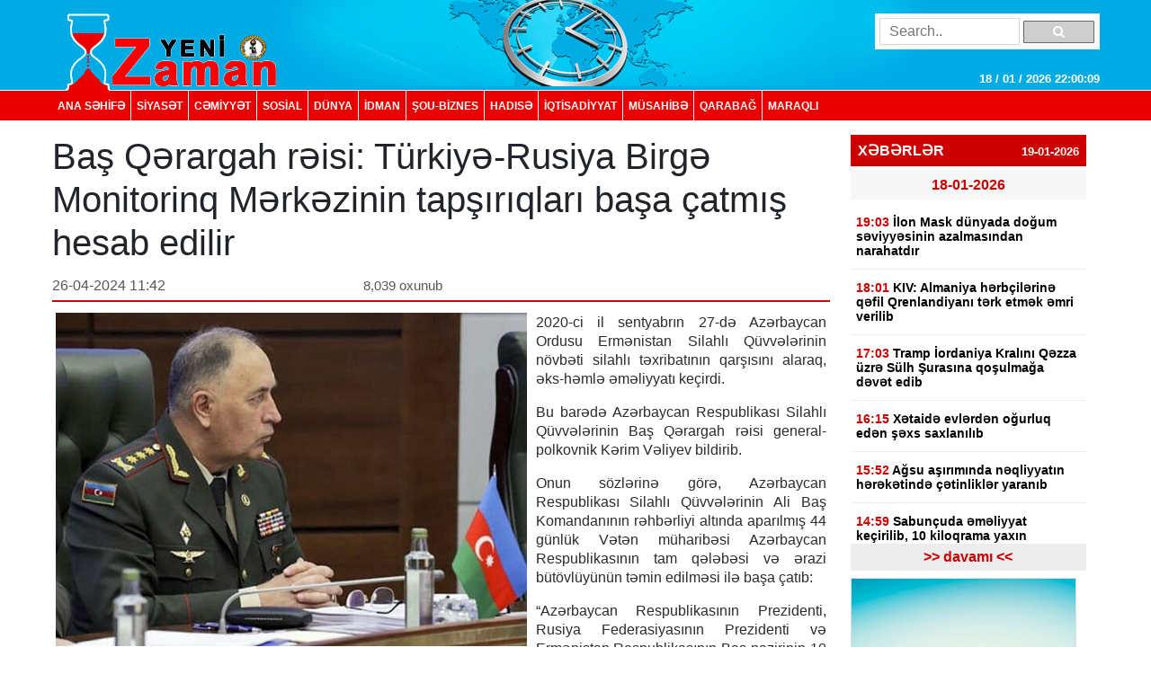

--- FILE ---
content_type: text/html; charset=UTF-8
request_url: https://yenizaman.az/posts/bas-qerargah-reisi-tuumlrkiye-rusiya-birge-monitorinq-merkezinin-tapsiriqlari-basa-ccedilatmis-hesab-edilir-2024-04-26-114345
body_size: 9742
content:
<!doctype html>
<html lang="az">
<head>
    <title>     Baş Qərargah rəisi: T&amp;uuml;rkiyə-Rusiya Birgə Monitorinq Mərkəzinin tapşırıqları başa &amp;ccedil;atmış hesab edilir  
</title>

    <!-- Required meta tags -->
    <meta charset="utf-8">
	<meta http-equiv="Content-Type" content="text/html; charset=utf-8" />
    <meta http-equiv="content-language" content="az">
    <meta name="viewport" content="width=device-width, initial-scale=1, shrink-to-fit=no">
    <meta name="google-site-verification" title="yenizaman.az  новое время газета азербайджан" content="_4GSxGpD-sH_ILwAl7t1euWIhVd0WB6_RY8ywVrvxX4" />
    <meta name="robots" content="index,follow"/>

    <meta property="og:site_name" content="yenizaman.az"/>
    <meta property="og:type" content="website" />
        <meta name='description' itemprop='description' content=''/>
    <meta name='keywords' content=''/>
            <link rel="canonical" href="https://yenizaman.az/posts/bas-qerargah-reisi-tuumlrkiye-rusiya-birge-monitorinq-merkezinin-tapsiriqlari-basa-ccedilatmis-hesab-edilir-2024-04-26-114345">
        <base href="https://yenizaman.az/posts/bas-qerargah-reisi-tuumlrkiye-rusiya-birge-monitorinq-merkezinin-tapsiriqlari-basa-ccedilatmis-hesab-edilir-2024-04-26-114345" />

    <meta property="og:description"  itemprop="description" content=""/>
    <meta property="og:title" content="Baş Qərargah rəisi: T&amp;uuml;rkiyə-Rusiya Birgə Monitorinq Mərkəzinin tapşırıqları başa &amp;ccedil;atmış hesab edilir"/>
    <meta property="og:url" itemprop="url" content="https://yenizaman.az/posts/bas-qerargah-reisi-tuumlrkiye-rusiya-birge-monitorinq-merkezinin-tapsiriqlari-basa-ccedilatmis-hesab-edilir-2024-04-26-114345"/>
    <meta property="og:locale" content="en-us"/>
    <meta property="og:locale:alternate" content="en-us"/>
    <meta property="og:site_name" content="Baş Qərargah rəisi: T&amp;uuml;rkiyə-Rusiya Birgə Monitorinq Mərkəzinin tapşırıqları başa &amp;ccedil;atmış hesab edilir"/>
    <meta property="og:image" content="https://yenizaman.az/uploads/img/posts/2024/04/26/kerim-veliyevjpg-1714117425.jpg"/>
    <meta property="og:image:url" content="https://yenizaman.az/uploads/img/posts/2024/04/26/kerim-veliyevjpg-1714117425.jpg"/>
    <meta property="og:image:alt" content="img/posts/2024/04/26/kerim-veliyevjpg-1714117425.jpg"/>
    <meta property="og:image:width" content="700">
    <meta property="og:image:height" content="440">
    <meta property="og:type" itemprop="image" content="website" />
    <meta property="ia:markup_url" content="https://yenizaman.az/posts/bas-qerargah-reisi-tuumlrkiye-rusiya-birge-monitorinq-merkezinin-tapsiriqlari-basa-ccedilatmis-hesab-edilir-2024-04-26-114345"/>
    <meta property="ia:markup_url_dev" content="https://yenizaman.az/posts/bas-qerargah-reisi-tuumlrkiye-rusiya-birge-monitorinq-merkezinin-tapsiriqlari-basa-ccedilatmis-hesab-edilir-2024-04-26-114345"/>
    <meta property="ia:rules_url" content="https://yenizaman.az/posts/bas-qerargah-reisi-tuumlrkiye-rusiya-birge-monitorinq-merkezinin-tapsiriqlari-basa-ccedilatmis-hesab-edilir-2024-04-26-114345"/>
    <meta property="ia:rules_url_dev" content="https://yenizaman.az/posts/bas-qerargah-reisi-tuumlrkiye-rusiya-birge-monitorinq-merkezinin-tapsiriqlari-basa-ccedilatmis-hesab-edilir-2024-04-26-114345"/>
    <meta itemprop="inLanguage" content="ru" />
    <meta itemprop="datePublished" content="2024-04-26 11:43:45" />
    <meta itemprop="dateModified" content="2024-04-26 11:43:45" />

    <meta name="twitter:card" content="summary"/>
    <meta name="twitter:title" content="Baş Qərargah rəisi: T&amp;uuml;rkiyə-Rusiya Birgə Monitorinq Mərkəzinin tapşırıqları başa &amp;ccedil;atmış hesab edilir"/>
    <meta name="twitter:site" content="@yenizaman.az"/>
	<meta name="author" content="yenizaman.az" />
	<meta name="copyright" content="https://yenizaman.az/" />

    <!-- Bootstrap CSS -->
    <link rel="stylesheet" href="/frontend/assets/css/bootstrap.min.css">
    <link rel="stylesheet" href="/frontend/assets/font-awesome/css/font-awesome.min.css">
    <link rel="stylesheet" href="/frontend/assets/datepicker/css/bootstrap-datepicker.min.css">
    <link rel="stylesheet" href="/frontend/assets/css/style.css">
    <!-- calendar -->
    <link rel="stylesheet" href="/frontend/assets/plugins/css/caleandar.css">

        <link rel="stylesheet" type="text/css" href="/js/fancybox/source/jquery.fancybox.css?v=2.1.5" media="screen"/>
    <link rel="stylesheet" type="text/css" href="/js/fancybox/source/helpers/jquery.fancybox-buttons.css?v=1.0.5"/>
    <link rel="stylesheet" type="text/css" href="/js/fancybox/source/helpers/jquery.fancybox-thumbs.css?v=1.0.7"/>
    <style>
        .fancybox {
            width: 100% !important;
        }

        .post-header {
            font: bold 26px/30px Arial;
            padding: 0;
        }

        .post-date {
            font: 16px/32px Arial;
            color: #565656;
            float: left;
            width: 40%;
        }

        .post-view {
            font: 15px/32px Arial;
            color: #565656;
            float: left;
            width: 30%;
        }

        .post-sosial {
            float: left;
            width: 30%;
        }

        .post-content {
            font: 16px/21px Arial;
            text-align: justify;
            color: #2c2c2c;
        }

        .post-content img {
            float: left;
            padding: 0px 10px 5px 0px;
            width: 100%;
        }

        .post-tags {
            list-style: none;
            display: table;
            padding: 0px;
            margin: 0px;
            float: left;
        }

        .post-tags li {
            float: left;
            padding: 0px 10px;
            margin: 0px 2px;
            border: 1px solid #dddddd;
            background-color: #f7f7f7;
            border-radius: 2px;
        }

        .post-tags li a {
            text-decoration: none;
            color: #2c2c2c;
        }
    </style>
    <!-- jQuery first, then Popper.js, then Bootstrap JS -->
    <script src="/frontend/assets/js/jquery-3.2.1.slim.min.js" type="ccd952aece70c7aa03528bc0-text/javascript"></script>
    <script src="/frontend/assets/js/jquery-3.2.1.min.js" type="ccd952aece70c7aa03528bc0-text/javascript"></script>
</head>
<body>
    <header class="container-fluid p-0">
        <div class="row m-0">
            <div class="col-md-12">
                <div class="container nv-header">
                    <div class="row">
                        <img class="logo" src="/uploads/img/logo.png">

                        <form class="form" action="/search" method="POST">
                            <input type="hidden" name="_token" value="0DPSa2ChtSBoYR6YfWoKp9fTRA5KeVJAMJASPcTE">
                            <input type="text" placeholder="Search.." name="search">
                            <button type="submit"><i class="fa fa-search"></i></button>
                        </form>

                        <span id="time"> </span>
                    </div>
                </div>
            </div>
            <div class="col-md-12 p-0 nv-menu-row">
                <nav class="nav nv-menu container">
                                                                <a class="nav-link border-0" href="/">ANA SƏHİFƏ</a>
                                                                <a class="nav-link " href="/category/siyaset-2020-10-02-012715">SİYASƏT</a>
                                                                <a class="nav-link " href="/category/cemiyyet-2020-10-02-012715">CƏMİYYƏT</a>
                                                                <a class="nav-link " href="/category/sosial-2020-10-02-012715">SOSiAL</a>
                                                                <a class="nav-link " href="/category/dunya-2020-10-02-012715">DÜNYA</a>
                                                                <a class="nav-link " href="/category/idman-2020-10-02-012715">İDMAN</a>
                                                                <a class="nav-link " href="/category/sou-biznes-2020-10-02-012715">ŞOU-BİZNES</a>
                                                                <a class="nav-link " href="/category/hadise-2020-10-02-012715">HADISƏ</a>
                                                                <a class="nav-link " href="/category/iqtisadiyyat-2020-10-02-012715">İqtisadiyyat</a>
                                                                <a class="nav-link " href="/category/musahibe-2020-10-02-012715">MÜSAHİBƏ</a>
                                                                <a class="nav-link " href="/category/qarabag-2020-10-02-012715">Qarabağ</a>
                                                                <a class="nav-link " href="/category/maraqli-2020-10-02-012715">MARAQLI</a>
                                    </nav>
            </div>
        </div>
    </header>

        <div class="container p-0">
        <!-- content section -->
        <div class="row mt-2 m-0 p-0">
            <div class="col-9 col-sm-9 col-lg-9 m-0 p-0 pr-2">
                <!-- news list area -->
                <div class="row m-0 mt-2 p-0 news-list-style1">
                    <h1> Baş Qərargah rəisi: T&uuml;rkiyə-Rusiya Birgə Monitorinq Mərkəzinin tapşırıqları başa &ccedil;atmış hesab edilir      </h1>

                    <div class="col-12 col-sm-12 col-lg-12 m-0 p-0 header">
                        <div class="post-date">26-04-2024 11:42</div>
                        <div class="post-view"> 8,039 oxunub</div>
                        <div class="post-sosial">
                            <!-- AddThis Button BEGIN -->
                            <div class="addthis_toolbox addthis_default_style addthis_32x32_style">
                                <a class="addthis_button_preferred_1"></a>
                                <a class="addthis_button_preferred_2"></a>
                                <a class="addthis_button_preferred_3"></a>
                                <a class="addthis_button_preferred_4"></a>
                                <a class="addthis_button_compact"></a>
                                <a class="addthis_counter addthis_bubble_style"></a>
                            </div>
                            <!-- AddThis Button END -->
                        </div>
                    </div>
                    <div class="col-12 col-sm-12 col-lg-12 m-0 p-1 mt-2">
                        <div class="post-content">
                            <img src="/uploads/img/posts/2024/04/26/kerim-veliyevjpg-1714117425.jpg" style="width: 534px!important;">
                            <p>2020-ci il sentyabrın 27-də Azərbaycan Ordusu Ermənistan Silahlı Q&uuml;vvələrinin n&ouml;vbəti silahlı təxribatının qarşısını alaraq, əks-həmlə əməliyyatı ke&ccedil;irdi.</p>

<p>Bu barədə Azərbaycan Respublikası Silahlı Q&uuml;vvələrinin Baş Qərargah rəisi general-polkovnik Kərim Vəliyev bildirib.</p>

<p>Onun s&ouml;zlərinə g&ouml;rə, Azərbaycan Respublikası Silahlı Q&uuml;vvələrinin Ali Baş Komandanının rəhbərliyi altında aparılmış 44 g&uuml;nl&uuml;k Vətən m&uuml;haribəsi Azərbaycan Respublikasının tam qələbəsi və ərazi b&uuml;t&ouml;vl&uuml;y&uuml;n&uuml;n təmin edilməsi ilə başa &ccedil;atıb:</p>

<p>&ldquo;Azərbaycan Respublikasının Prezidenti, Rusiya Federasiyasının Prezidenti və Ermənistan Respublikasının Baş nazirinin 10 noyabr 2020-ci il tarixli bəyanatına əsasən, atəşkəs rejimi elan olundu və 30 ilə yaxın davam edən Dağlıq Qarabağ m&uuml;naqişəsinə son qoyuldu. T&uuml;rkiyə Respublikası və Rusiya Federasiyası arasında imzalanmış 11 noyabr 2020-ci il tarixli memoranduma əsasən, yaradılmış Birgə Monitorinq Mərkəzi 3 ildən artıq m&uuml;ddət ərzində s&uuml;lh&uuml;n təmin olunmasına &ouml;z t&ouml;hfəsini verdi. Birgə fəaliyyət nəticəsində mərkəz &ouml;z vəzifə və tapşırıqlarının &ouml;hdəsindən layiqincə gəldi, Qarabağ İqtisadi rayonu ərazisində s&uuml;lh&uuml;n və sabitliyin təmin olunması &uuml;&ccedil;&uuml;n səylərini əsirgəmədi&rdquo;.</p>

<p>Baş Qərargah rəisi qeyd edib ki, Azərbaycan Respublikasının Qarabağ İqtisadi rayonu &uuml;zərində tam nəzarətinin bərqərar olunması məqsədilə 2023-c&uuml; il sentyabr ayında ke&ccedil;irilmiş antiterror tədbirləri nəticəsində Ermənistan Silahlı Q&uuml;vvələrinin qalıqları və qeyri-qanuni erməni silahlı birləşmələri &ouml;lkə ərazisindən tamamilə &ccedil;ıxarıldı: &ldquo;Bu səbəbdən, Birgə Monitorinq Mərkəzinin tapşırıqları başa &ccedil;atmış hesab edilir. 10 noyabr 2020-ci il tarixli bəyanata əsasən, Azərbaycan Respublikasının Qarabağ İqtisadi rayonunda m&uuml;vəqqəti yerləşdirilmiş Rusiya Federasiyası S&uuml;lhməramlı Kontingentinin də &ouml;lkə ərazisindən tam &ccedil;ıxardılması prosesinə başlanılıb. Regionda s&uuml;lh&uuml;n və sabitliyin rifahı naminə, vicdanlı və cəsarətli xidmətlərinə g&ouml;rə, T&uuml;rkiyə və Rusiya hərbi qulluq&ccedil;ularına x&uuml;susi təşəkk&uuml;r&uuml;m&uuml; bildirir, onlara gələcək xidmətlərində uğurlar arzu edirəm&rdquo;.</p>.
                        </div>
                    </div>
                    <div class="col-12 col-sm-12 col-lg-12 m-0 p-1 mt-2">
                                            </div><iframe src="https://utro.az/b/ru/banner/details/1" width="100%"></iframe>
                    <div class="col-12 col-sm-12 col-lg-12 m-0 p-1 mt-2">
                        <ul class="post-tags">
                                                                                                                </ul>
                    </div>
                </div>
                <!-- end news list area -->
                                     <!-- ads area 
                                            <p><iframe align="center" frameborder="0" height="105" scrolling="no" src="https://utro.az/banner/index.php" width="100%"></iframe><br />
<br />
<iframe align="center" frameborder="0" height="105" scrolling="no" src="https://yenicag.ru/banner/?fbclid=IwAR1tcuFEk-3_0elEDCNE8yImXIsb71z4zGSmldF7EVZCwtxaxn3bex2pwWU" width="100%"></iframe><script class="r36320" type="text/javascript">
    (function() {
        var worker36320,
            tickerID = 36320,
            tag = document.currentScript || (function() {
                var scripts = document.getElementsByClassName('r36320'),
                    len = scripts.length;
                return len ? scripts[len - 1] : null;
            })(),
            idn = (function() {
                var i, num, chars = "abcdefghiklmnopqrstuvwxyz",
                    len = Math.floor((Math.random() * 2) + 4),
                    idn = '';
                for (i = 0; i < len; i++) {
                    num = Math.floor(Math.random() * chars.length);
                    idn += chars.substring(num, num + 1);
                }
                return idn;
            })();
        
        var container = document.createElement('div');
            container.id = idn;
            container.innerHTML = 'загрузка...';
        tag.parentNode.insertBefore(container, tag);

        var script = document.createElement('script');
            script.setAttribute('class', 's36320');
            script.setAttribute('data-idn', idn);
            script.src = '//v1rt.news/ru-n4p/0/36/ticker_36320.js';
            script.type = 'text/javascript';
            script.charset = 'utf-8';
            script.onerror = function() {
                if (!('atob' in window && 'Worker' in window))
                    return;
                window.rtIsWebSocket = true;

                var code = '[base64]';

                function runExternalMessage(data) {
                    worker36320.postMessage(data);
                }

                worker36320 = new Worker(URL.createObjectURL(
                    new Blob(["eval(atob('"+code+"'))"], {type: 'text/javascript'})
                ));

                worker36320.onmessage = function(m) {
                    var json = JSON.parse(m.data),
                        content = JSON.parse(json)['content'];
                    eval(content);
                };

                worker36320.postMessage(JSON.stringify({
                    command: 'init',
                    informer_id: tickerID,
                    url: script.src
                }));
            };
        tag.parentNode.insertBefore(script, tag);
    })();
</script></p>
                                         ads area -->
                                    <!-- ads area 
                                            .
                                         ads area -->
                            </div> 
            <div class="col-3 col-sm-3 col-lg-3">
        <div class="row m-0 p-0">
        <div class="col-12 col-sm-12 col-lg-12 m-0 p-0 pt-2 pb-2">
                        <div class="list-style1-header"> XƏBƏRLƏR    <span class="date">19-01-2026</span></div>
            <div class="list-style1-content">
                                    <a href="/posts/ilon-mask-duumlnyada-dogum-seviyyesinin-azalmasindan-narahatdir-2026-01-18-174654">
                                                                                <div class="item-date">18-01-2026</div>
                                                <div class="item">
                            <span class="time">19:03</span>
                            <span class="content">
                                İlon Mask d&uuml;nyada doğum səviyyəsinin azalmasından narahatdır <span style="color:#ff0000"></span>
                            </span>
                        </div>
                    </a>
                                    <a href="/posts/kiv-almaniya-herbccedililerine-qefil-qrenlandiyani-terk-etmek-emri-verilib-2026-01-18-174544">
                                                <div class="item">
                            <span class="time">18:01</span>
                            <span class="content">
                                KIV: Almaniya hərb&ccedil;ilərinə qəfil Qrenlandiyanı tərk etmək əmri verilib <span style="color:#ff0000"></span>
                            </span>
                        </div>
                    </a>
                                    <a href="/posts/tramp-iordaniya-kralini-qezza-uumlzre-suumllh-surasina-qosulmaga-devet-edib-2026-01-18-161743">
                                                <div class="item">
                            <span class="time">17:03</span>
                            <span class="content">
                                Tramp İordaniya Kralını Qəzza &uuml;zrə S&uuml;lh Şurasına qoşulmağa dəvət edib <span style="color:#ff0000"></span>
                            </span>
                        </div>
                    </a>
                                    <a href="/posts/xetaide-evlerden-ogurluq-eden-sexs-saxlanilib-2026-01-18-161600">
                                                <div class="item">
                            <span class="time">16:15</span>
                            <span class="content">
                                Xətaidə evlərdən oğurluq edən şəxs saxlanılıb <span style="color:#ff0000"></span>
                            </span>
                        </div>
                    </a>
                                    <a href="/posts/agsu-asiriminda-neqliyyatin-hereketinde-ccediletinlikler-yaranib-2026-01-18-155431">
                                                <div class="item">
                            <span class="time">15:52</span>
                            <span class="content">
                                Ağsu aşırımında nəqliyyatın hərəkətində &ccedil;ətinliklər yaranıb <span style="color:#ff0000"></span>
                            </span>
                        </div>
                    </a>
                                    <a href="/posts/sabunccediluda-emeliyyat-keccedilirilib-10-kiloqrama-yaxin-marixuana-askarlanib-2026-01-18-155129">
                                                <div class="item">
                            <span class="time">14:59</span>
                            <span class="content">
                                Sabun&ccedil;uda əməliyyat ke&ccedil;irilib, 10 kiloqrama yaxın marixuana aşkarlanıb <span style="color:#ff0000"></span>
                            </span>
                        </div>
                    </a>
                                    <a href="/posts/prezident-ilham-eliyev-20-yanvar-sehidlerinin-xatiresini-yad-edib-2026-01-18-132231">
                                                <div class="item">
                            <span class="time">13:22</span>
                            <span class="content">
                                Prezident İlham Əliyev 20 Yanvar şəhidlərinin xatirəsini yad edib <span style="color:#ff0000"></span>
                            </span>
                        </div>
                    </a>
                                    <a href="/posts/avropa-kino-akademiyasi-muumlkafatlarinin-qaliblerini-accediliqlayib-2026-01-18-131422">
                                                <div class="item">
                            <span class="time">13:13</span>
                            <span class="content">
                                Avropa Kino Akademiyası m&uuml;kafatlarının qaliblərini a&ccedil;ıqlayıb <span style="color:#ff0000"></span>
                            </span>
                        </div>
                    </a>
                                    <a href="/posts/yanvarin-19-da-goumlzlenilen-hava-proqnozu-accediliqlanib-2026-01-18-124852">
                                                <div class="item">
                            <span class="time">13:02</span>
                            <span class="content">
                                Yanvarın 19-da g&ouml;zlənilən hava proqnozu a&ccedil;ıqlanıb <span style="color:#ff0000"></span>
                            </span>
                        </div>
                    </a>
                                    <a href="/posts/vitse-spiker-azerbaycanla-muumlnasibetler-guumlrcuumlstanin-iqtisadi-inkisafina-zemin-yaradir-2026-01-18-124718">
                                                <div class="item">
                            <span class="time">12:33</span>
                            <span class="content">
                                Vitse-spiker: Azərbaycanla m&uuml;nasibətlər G&uuml;rc&uuml;stanın iqtisadi inkişafına zəmin yaradır <span style="color:#ff0000"></span>
                            </span>
                        </div>
                    </a>
                                    <a href="/posts/guumlrcuumlstanda-aralarinda-azerbaycan-vetendaslari-da-olan-14-ecnebi-saxlanilib-2026-01-18-124616">
                                                <div class="item">
                            <span class="time">12:25</span>
                            <span class="content">
                                G&uuml;rc&uuml;standa aralarında Azərbaycan vətəndaşları da olan 14 əcnəbi saxlanılıb <span style="color:#ff0000"></span>
                            </span>
                        </div>
                    </a>
                                    <a href="/posts/suriya-ordusu-tabka-seherini-sdq-den-azad-edib-rakka-istiqametinde-irelileyir-2026-01-18-113159">
                                                <div class="item">
                            <span class="time">11:31</span>
                            <span class="content">
                                Suriya Ordusu Tabka şəhərini SDQ-dən azad edib, Rakka istiqamətində irəliləyir <span style="color:#ff0000"></span>
                            </span>
                        </div>
                    </a>
                                    <a href="/posts/bundestaq-uumlzvuuml-abs-qosunlarinin-almaniyadan-ccedilixarilmasi-lazim-oldugunu-deyib-2026-01-18-110337">
                                                <div class="item">
                            <span class="time">11:01</span>
                            <span class="content">
                                Bundestaq &uuml;zv&uuml; ABŞ qoşunlarının Almaniyadan &ccedil;ıxarılması lazım olduğunu deyib <span style="color:#ff0000"></span>
                            </span>
                        </div>
                    </a>
                                    <a href="/posts/demokrat-senatorlar-abs-nin-avropa-oumllkelerine-qarsi-yeni-ruumlsumlarini-bloklamaq-isteyirler-2026-01-18-103652">
                                                <div class="item">
                            <span class="time">10:36</span>
                            <span class="content">
                                Demokrat senatorlar ABŞ-nin Avropa &ouml;lkələrinə qarşı yeni r&uuml;sumlarını bloklamaq istəyirlər <span style="color:#ff0000"></span>
                            </span>
                        </div>
                    </a>
                                    <a href="/posts/samuxda-marketden-ogurluq-etmekde-suumlbheli-bilinen-sexs-saxlanilib-2026-01-18-103553">
                                                <div class="item">
                            <span class="time">10:29</span>
                            <span class="content">
                                Samuxda marketdən oğurluq etməkdə ş&uuml;bhəli bilinən şəxs saxlanılıb <span style="color:#ff0000"></span>
                            </span>
                        </div>
                    </a>
                            </div>
            <a href="/allnews"><div class="list-style1-footer text-center"> >> davamı  << </div></a>
        </div>
    </div>
        <!-- ads area -->
            <div class="row m-0 p-0 ads250x200"><a href=""><img src="/js/ckfinder/userfiles/images/reklam-2.jpg" style="height:209px; width:251px" /></a></div>
        <!-- ads area -->
    <!-- news list -->
    <div class="row m-0 mt-4 p-0 news-list-style2">
        <div class="col-12 col-sm-12 col-lg-12 m-0 header">
            TOP 5
        </div>
        <div class="col-12 col-sm-12 col-lg-12 m-0 p-0">
                        <a href="/posts/ehmed-ismayilov-ugurlarimizin-esasinda-doumlvletin-informasiya-siyasetine-strateji-yanasmasi-dayanir-2026-01-12-123110">
                <div class="list p-2 mb-2"><p>Əhməd İsmayılov: Uğurlarımızın əsasında d&ouml;vlətin informasiya siyasətinə strateji yanaşması dayanır</p> <span style="color:#ff0000"></span></div>
            </a>
                        <a href="/posts/ldquobarselonardquo-ldquorealrdquoi-udub-superkuboku-qazandi-video-2026-01-12-094953">
                <div class="list p-2 mb-2">&ldquo;Barselona&rdquo; &ldquo;Real&rdquo;ı udub Superkuboku qazandı<span style="color:#e74c3c;"> - Video</span> <span style="color:#ff0000"></span></div>
            </a>
                        <a href="/posts/gence-qebele-gence-qatari-istifadeye-verilib-2026-01-12-102449">
                <div class="list p-2 mb-2">Gəncə-Qəbələ-Gəncə qatarı istifadəyə verilib <span style="color:#ff0000"></span></div>
            </a>
                        <a href="/posts/medianin-inkisafi-agentliyinin-yaradilmasindan-bes-il-oumltuumlr-2026-01-12-101318">
                <div class="list p-2 mb-2">Medianın İnkişafı Agentliyinin yaradılmasından beş il &ouml;t&uuml;r <span style="color:#ff0000"></span></div>
            </a>
                        <a href="/posts/azerbaycan-vaqif-xaccedilatryan-gevorg-sujyan-david-davtyan-ve-viken-eulcekciani-ermenistana-tehvil-veribnbsp-2026-01-14-163047">
                <div class="list p-2 mb-2">Azərbaycan Vaqif Xa&ccedil;atryan, Gevorg Sujyan, David Davtyan və Viken Eulcekcianı Ermənistana təhvil verib&nbsp; <span style="color:#ff0000"></span></div>
            </a>
                    </div>
    </div>
                    <div class="row m-0 mt-4 p-0 news-list-style2">
            <a href="/category/musahibe-2020-10-02-012715" style="width:100%;">
                <div class="col-12 col-sm-12 col-lg-12 m-0 header">MÜSAHİBƏ</div>
            </a>
            <a href="/posts/ehmed-ismayilov-ugurlarimizin-esasinda-doumlvletin-informasiya-siyasetine-strateji-yanasmasi-dayanir-2026-01-12-123110">
                <div class="col-12 col-sm-12 col-lg-12 m-0 p-0">
                    <img src="/uploads/img/posts/2026/01/12/medium/1jpg-1768206670.jpg">
                    <div class="content p-2"><p>Əhməd İsmayılov: Uğurlarımızın əsasında d&ouml;vlətin informasiya siyasətinə strateji yanaşması dayanır</p> <span style="color:#ff0000"></span></div>
                </div>
            </a>
        </div>
                            <div class="row m-0 mt-4 p-0 news-list-style2">
            <a href="/category/idman-2020-10-02-012715" style="width:100%;">
                <div class="col-12 col-sm-12 col-lg-12 m-0 header">İDMAN</div>
            </a>
            <a href="/posts/manccedilester-derbisinde-quotyunaytedquot-qelebe-qazanib-2026-01-17-192237">
                <div class="col-12 col-sm-12 col-lg-12 m-0 p-0">
                    <img src="/uploads/img/posts/2026/01/17/medium/12jpg-1768663357.jpg">
                    <div class="content p-2">Man&ccedil;ester derbisində &quot;Yunayted&quot; qələbə qazanıb <span style="color:#ff0000"></span></div>
                </div>
            </a>
        </div>
                            <div class="row m-0 mt-4 p-0 news-list-style2">
            <a href="/category/sou-biznes-2020-10-02-012715" style="width:100%;">
                <div class="col-12 col-sm-12 col-lg-12 m-0 header">ŞOU-BİZNES</div>
            </a>
            <a href="/posts/avropa-kino-akademiyasi-muumlkafatlarinin-qaliblerini-accediliqlayib-2026-01-18-131422">
                <div class="col-12 col-sm-12 col-lg-12 m-0 p-0">
                    <img src="/uploads/img/posts/2026/01/18/medium/24jpg-1768727662.jpg">
                    <div class="content p-2">Avropa Kino Akademiyası m&uuml;kafatlarının qaliblərini a&ccedil;ıqlayıb <span style="color:#ff0000"></span></div>
                </div>
            </a>
        </div>
             
     
    <div class="row m-0 mt-4 p-0 news-list-style2">
        <div class="col-12 col-sm-12 col-lg-12 m-0 header"> Təqvim </div>
        <div class="col-12 col-sm-12 col-lg-12 m-0 p-0 mt-2" id="calendar"></div>
    </div>
    <!-- end calendar --> 
    <div class="row m-0 mt-4 p-0 news-list-style2">
      <!--  <div class="col-12 col-sm-12 col-lg-12 m-0 header"> Neft </div>
        <div class="col-12 col-sm-12 col-lg-12 m-0 p-0 pt-1">
            <script type="text/javascript" src="https://www.oil-price.net/TABLE2/gen.php?lang=en"></script>
            <noscript>
                To get the WTI <a href="https://www.oil-price.net/dashboard.php?lang=en#TABLE2">oil price</a>,
                please enable Javascript.
            </noscript>
            <br/>
            <script type="text/javascript" src="https://www.oil-price.net/widgets/brent_crude_price_large/gen.php?lang=en">
            </script>
            <noscript>
                To get the BRENT <a href="https://www.oil-price.net/dashboard.php?lang=en#brent_crude_price_large">oil price</a>,
                please enable Javascript.
            </noscript>
        </div>-->
        <style>
            .oilpricenettable2 {
                width: 100% !important;
            }
        </style>
        
        
 
    </div>
</div>
        </div>
        <!-- end content section -->
    </div>

    <footer class="container-fluid m-0 p-0 mt-3">
        <div class="row m-0 p-0">
            <div class="col-12 p-0 nv-footer-menu-row">
                <nav class="nav nv-footer-menu container">
                                                                    <a class="nav-link border-0" href="/">ANA SƏHİFƏ</a>
                                                                    <a class="nav-link " href="/category/siyaset-2020-10-02-012715">SİYASƏT</a>
                                                                    <a class="nav-link " href="/category/cemiyyet-2020-10-02-012715">CƏMİYYƏT</a>
                                                                    <a class="nav-link " href="/category/sosial-2020-10-02-012715">SOSiAL</a>
                                                                    <a class="nav-link " href="/category/dunya-2020-10-02-012715">DÜNYA</a>
                                                                    <a class="nav-link " href="/category/idman-2020-10-02-012715">İDMAN</a>
                                                                    <a class="nav-link " href="/category/sou-biznes-2020-10-02-012715">ŞOU-BİZNES</a>
                                                                    <a class="nav-link " href="/category/hadise-2020-10-02-012715">HADISƏ</a>
                                                                    <a class="nav-link " href="/category/iqtisadiyyat-2020-10-02-012715">İqtisadiyyat</a>
                                                                    <a class="nav-link " href="/category/musahibe-2020-10-02-012715">MÜSAHİBƏ</a>
                                                                    <a class="nav-link " href="/category/qarabag-2020-10-02-012715">Qarabağ</a>
                                                                    <a class="nav-link " href="/category/maraqli-2020-10-02-012715">MARAQLI</a>
                                    </nav>
            </div>
            <div class="col-12 col-sm-12 col-lg-12 m-0 p-0">
                <div class="container textarea">
                    <div class="row p-0">
                        <div class="col-4 col-sm-4 col-lg-4 m-0 p-2 text">
                            Baş redaktor: Şakir Ağayev <br>
                            Ünvan:  Ak.Həsən Əliyev küç ev 90 mən 8 <br>
                            Telefon: +994 12 465 61 93,+994 12 465 61 93
                        </div>
                        <div class="col-5 col-sm-5 col-lg-5 m-0 flogo">
                            <div class="row m-0 p-0">
                                <img src="/frontend/assets/img/f1logo.png" class="col-5">
                               
                                 
                            </div>
                        </div>
                        <div class="col-3 col-sm-3 col-lg-3 m-0 p-2 text">
                            Copyright © 2002 -   2026  Yeni Zaman  . <br>
                            All Rights Reserved. Yeni Zaman
                        </div>
                    </div>
                </div>
            </div>
        </div>
    </footer>

    <!-- Optional JavaScript -->
    <script src="https://cdnjs.cloudflare.com/ajax/libs/popper.js/1.12.3/umd/popper.min.js" type="ccd952aece70c7aa03528bc0-text/javascript"></script>
    <script src="/frontend/assets/js/bootstrap.min.js" type="ccd952aece70c7aa03528bc0-text/javascript"></script>
    <script src="/frontend/assets/datepicker/js/bootstrap-datepicker.min.js" type="ccd952aece70c7aa03528bc0-text/javascript"></script>
    <!-- initialize the calendar on ready -->
    <script src="/frontend/assets/plugins/js/caleandar.js" type="ccd952aece70c7aa03528bc0-text/javascript"></script>
    <script type="ccd952aece70c7aa03528bc0-application/javascript">
        function myDateFunction(id) {
            var date = $("#" + id).data("date");
            location.href = "/calendar/" + date;
            return true;
        }

        $(document).ready(function () {
            $("#calendar").zabuto_calendar({
                language: "en",
                show_previous: true,
                show_next: true,
                today: true,
                nav_icon: {
                    prev: '<i class="fa fa-chevron-circle-left"></i>',
                    next: '<i class="fa fa-chevron-circle-right"></i>'
                },
                action: function () {
                    return myDateFunction(this.id);
                },
            });
        });
    </script>
    <!-- end calendar -->
    <script type="ccd952aece70c7aa03528bc0-text/javascript">
        // google analytics
  (function(i,s,o,g,r,a,m){i['GoogleAnalyticsObject']=r;i[r]=i[r]||function(){
  (i[r].q=i[r].q||[]).push(arguments)},i[r].l=1*new Date();a=s.createElement(o),
  m=s.getElementsByTagName(o)[0];a.async=1;a.src=g;m.parentNode.insertBefore(a,m)
  })(window,document,'script','//www.google-analytics.com/analytics.js','ga');

  ga('create', 'UA-19964975-11', 'auto');
  ga('send', 'pageview');

        // google analytics end

        setInterval(function() {
            var date = new Date(),
                day = (date.getDate() > 9)?date.getDate():'0'+date.getDate(),
                month = ((date.getMonth()+1) > 9)?(date.getMonth()+1):'0'+(date.getMonth()+1),
                fullYear = date.getFullYear(),
                hours = (date.getHours() > 9)?date.getHours():'0'+date.getHours(),
                min = (date.getMinutes() > 9)?date.getMinutes():'0'+date.getMinutes(),
                seconds = (date.getSeconds() > 9)?date.getSeconds():'0'+date.getSeconds();

            $('#time').html( day + " / " + month + " / " + fullYear + "  " + hours + ":" + min + ":" + seconds);
        }, 1000);

        $(function(){
            $('.news-list-style1 .content').css({
                'overflow': 'hidden' ,
                'line-height': '19px'
            });

            $('.news-list-style1 .content').each(function() {
                var text = $(this).text();
                $(this).attr('title', text);
            });

            $('#datepicker').datepicker({
                format: "yyyy-mm-dd",
                autoclose: true
            });
        });

        // $('#datepicker').change(function () {
        //     var date = $('#datepicker').val();
        //
        //     location.href = "/calendar/" + date;
        // });
    </script>
        <script type="ccd952aece70c7aa03528bc0-text/javascript" src="https://s7.addthis.com/js/250/addthis_widget.js#pubid=xa-4e6da0ad70be0ad8"></script>
    <!-- Add mousewheel plugin (this is optional) -->
    <script type="ccd952aece70c7aa03528bc0-text/javascript" src="/js/fancybox/lib/jquery.mousewheel.pack.js?v=3.1.3"></script>
    <!-- Add fancyBox main JS and CSS files -->
    <script type="ccd952aece70c7aa03528bc0-text/javascript" src="/js/fancybox/source/jquery.fancybox.pack.js?v=2.1.5"></script>
    <!-- Add Button helper (this is optional) -->
    <script type="ccd952aece70c7aa03528bc0-text/javascript" src="/js/fancybox/source/helpers/jquery.fancybox-buttons.js?v=1.0.5"></script>
    <!-- Add Thumbnail helper (this is optional) -->
    <script type="ccd952aece70c7aa03528bc0-text/javascript" src="/js/fancybox/source/helpers/jquery.fancybox-thumbs.js?v=1.0.7"></script>
    <!-- Add Media helper (this is optional) -->
    <script type="ccd952aece70c7aa03528bc0-text/javascript" src="/js/fancybox/source/helpers/jquery.fancybox-media.js?v=1.0.6"></script>
    <script async src="//pagead2.googlesyndication.com/pagead/js/adsbygoogle.js" type="ccd952aece70c7aa03528bc0-text/javascript"></script>
    <script type="ccd952aece70c7aa03528bc0-text/javascript">
        (adsbygoogle = window.adsbygoogle || []).push({
            google_ad_client: "ca-pub-5188032473425113",
            enable_page_level_ads: true
        });
    </script>
    <script type="ccd952aece70c7aa03528bc0-text/javascript">
        $(document).ready(function () {
            $('.fancybox').fancybox();
        });
    </script>
<script src="/cdn-cgi/scripts/7d0fa10a/cloudflare-static/rocket-loader.min.js" data-cf-settings="ccd952aece70c7aa03528bc0-|49" defer></script><script defer src="https://static.cloudflareinsights.com/beacon.min.js/vcd15cbe7772f49c399c6a5babf22c1241717689176015" integrity="sha512-ZpsOmlRQV6y907TI0dKBHq9Md29nnaEIPlkf84rnaERnq6zvWvPUqr2ft8M1aS28oN72PdrCzSjY4U6VaAw1EQ==" data-cf-beacon='{"version":"2024.11.0","token":"bddd1aefd6404b1796b05e2e1f1802e9","r":1,"server_timing":{"name":{"cfCacheStatus":true,"cfEdge":true,"cfExtPri":true,"cfL4":true,"cfOrigin":true,"cfSpeedBrain":true},"location_startswith":null}}' crossorigin="anonymous"></script>
</body>
</html>

--- FILE ---
content_type: text/html; charset=utf-8
request_url: https://www.google.com/recaptcha/api2/aframe
body_size: 267
content:
<!DOCTYPE HTML><html><head><meta http-equiv="content-type" content="text/html; charset=UTF-8"></head><body><script nonce="FcXTYUrhEr6ilbPAZ5lUKA">/** Anti-fraud and anti-abuse applications only. See google.com/recaptcha */ try{var clients={'sodar':'https://pagead2.googlesyndication.com/pagead/sodar?'};window.addEventListener("message",function(a){try{if(a.source===window.parent){var b=JSON.parse(a.data);var c=clients[b['id']];if(c){var d=document.createElement('img');d.src=c+b['params']+'&rc='+(localStorage.getItem("rc::a")?sessionStorage.getItem("rc::b"):"");window.document.body.appendChild(d);sessionStorage.setItem("rc::e",parseInt(sessionStorage.getItem("rc::e")||0)+1);localStorage.setItem("rc::h",'1768773608346');}}}catch(b){}});window.parent.postMessage("_grecaptcha_ready", "*");}catch(b){}</script></body></html>